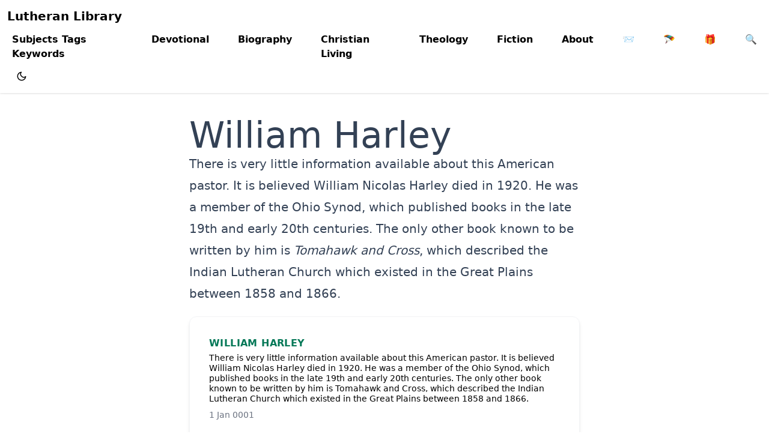

--- FILE ---
content_type: text/html; charset=utf-8
request_url: https://www.lutheranlibrary.org/authors/harley-william/
body_size: 2678
content:
<!doctype html><html lang=en-us dir=ltr data-wc-theme-default=system><head><meta charset=utf-8><meta name=viewport content="width=device-width,initial-scale=1"><meta http-equiv=X-UA-Compatible content="IE=edge"><meta name=generator content="Hugo Blox Builder 0.3.1"><meta name=author content="The Lutheran Librarian"><meta name=description content="Not for profit publisher of Christian E-books."><link rel=alternate hreflang=en-us href=https://ll26-e1a4f8.gitlab.io/authors/harley-william/><link rel=stylesheet href=/css/themes/emerald.min.css><link href=/dist/wc.min.css rel=stylesheet><link href=/css/custom.min.e3b0c44298fc1c149afbf4c8996fb92427ae41e4649b934ca495991b7852b855.css rel=stylesheet><script>window.hbb={defaultTheme:document.documentElement.dataset.wcThemeDefault,setDarkTheme:()=>{document.documentElement.classList.add("dark"),document.documentElement.style.colorScheme="dark"},setLightTheme:()=>{document.documentElement.classList.remove("dark"),document.documentElement.style.colorScheme="light"}},console.debug(`Default Hugo Blox Builder theme is ${window.hbb.defaultTheme}`),"wc-color-theme"in localStorage?localStorage.getItem("wc-color-theme")==="dark"?window.hbb.setDarkTheme():window.hbb.setLightTheme():(window.hbb.defaultTheme==="dark"?window.hbb.setDarkTheme():window.hbb.setLightTheme(),window.hbb.defaultTheme==="system"&&(window.matchMedia("(prefers-color-scheme: dark)").matches?window.hbb.setDarkTheme():window.hbb.setLightTheme()))</script><script>document.addEventListener("DOMContentLoaded",function(){let e=document.querySelectorAll("li input[type='checkbox'][disabled]");e.forEach(e=>{e.parentElement.parentElement.classList.add("task-list")});const t=document.querySelectorAll(".task-list li");t.forEach(e=>{let t=Array.from(e.childNodes).filter(e=>e.nodeType===3&&e.textContent.trim().length>1);if(t.length>0){const n=document.createElement("label");t[0].after(n),n.appendChild(e.querySelector("input[type='checkbox']")),n.appendChild(t[0])}})})</script><link rel=alternate href=/authors/harley-william/feed.xml type=application/rss+xml title="Lutheran Library Publishing Ministry"><link rel=icon type=image/png href=/media/icon_hu2080555096446157596.png><link rel=apple-touch-icon type=image/png href=/media/icon_hu6550197196164628695.png><link rel=canonical href=https://ll26-e1a4f8.gitlab.io/authors/harley-william/><meta property="twitter:card" content="summary"><meta property="og:site_name" content="Lutheran Library Publishing Ministry"><meta property="og:url" content="https://ll26-e1a4f8.gitlab.io/authors/harley-william/"><meta property="og:title" content="William Harley | Lutheran Library Publishing Ministry"><meta property="og:description" content="Not for profit publisher of Christian E-books."><meta property="og:image" content="https://ll26-e1a4f8.gitlab.io/media/icon_hu334711300476542634.png"><meta property="twitter:image" content="https://ll26-e1a4f8.gitlab.io/media/icon_hu334711300476542634.png"><meta property="og:locale" content="en-us"><title>William Harley | Lutheran Library Publishing Ministry</title><style>@font-face{font-family:inter var;font-style:normal;font-weight:100 900;font-display:swap;src:url(/dist/font/Inter.var.woff2)format(woff2)}</style><script defer src=/js/hugo-blox-en.min.8c8ea06bd0420f5067e52fa727b9f92303757322ba4431774153d59a9735eadb.js integrity="sha256-jI6ga9BCD1Bn5S+nJ7n5IwN1cyK6RDF3QVPVmpc16ts="></script><script async defer src=https://buttons.github.io/buttons.js></script><script>(function(e,t,n,s,o,i,a){e[o]=e[o]||function(){(e[o].q=e[o].q||[]).push(arguments)},i=t.createElement(n),i.async=1,i.src=s,a=t.getElementsByTagName(n)[0],a.parentNode.insertBefore(i,a)})(window,document,"script","https://assets.mailerlite.com/js/universal.js","ml"),ml("account","592899")</script></head><body class="dark:bg-hb-dark dark:text-white page-wrapper" id=top><div id=page-bg></div><div class="page-header sticky top-0 z-30"><header id=site-header class=header><nav class="navbar px-3 flex justify-left"><div class="order-0 h-100"><a class=navbar-brand href=/ title="Lutheran Library Publishing Ministry">Lutheran Library</a></div><input id=nav-toggle type=checkbox class=hidden>
<label for=nav-toggle class="order-3 cursor-pointer flex items-center lg:hidden text-dark dark:text-white lg:order-1"><svg id="show-button" class="h-6 fill-current block" viewBox="0 0 20 20"><title>Open Menu</title><path d="M0 3h20v2H0V3zm0 6h20v2H0V9zm0 6h20v2H0V0z"/></svg><svg id="hide-button" class="h-6 fill-current hidden" viewBox="0 0 20 20"><title>Close Menu</title><polygon points="11 9 22 9 22 11 11 11 11 22 9 22 9 11 -2 11 -2 9 9 9 9 -2 11 -2" transform="rotate(45 10 10)"/></svg></label><ul id=nav-menu class="navbar-nav order-3 hidden lg:flex w-full pb-6 lg:order-1 lg:w-auto lg:space-x-2 lg:pb-0 xl:space-x-8 justify-left"><li class=nav-item><a class=nav-link href=/categories/>Subjects Tags Keywords</a></li><li class=nav-item><a class=nav-link href=/category/devotional/>Devotional</a></li><li class=nav-item><a class=nav-link href=/category/biography/>Biography</a></li><li class=nav-item><a class=nav-link href=/category/christian-living/>Christian Living</a></li><li class=nav-item><a class=nav-link href=/tag/theological/>Theology</a></li><li class=nav-item><a class=nav-link href=/tag/fiction/>Fiction</a></li><li class=nav-item><a class=nav-link href=/statement-of-faith/>About</a></li><li class=nav-item><a class=nav-link href=/#contact>📨</a></li><li class=nav-item><a class=nav-link href=/subscribe>🪂</a></li><li class=nav-item><a class=nav-link href=/if-you-care-to-help>🎁</a></li><li class=nav-item><a class=nav-link href=/#search-form>🔍</a></li></ul><div class="order-1 ml-auto flex items-center md:order-2 lg:ml-0"><div class="px-3 text-black hover:text-primary-700 dark:text-white dark:hover:text-primary-300
[&.active]:font-bold [&.active]:text-black/90 dark:[&.active]:text-white"><button class="theme-toggle mt-1" accesskey=t title=appearance><svg id="moon" width="24" height="18" viewBox="0 0 24 24" fill="none" stroke="currentcolor" stroke-width="2" stroke-linecap="round" stroke-linejoin="round" class="dark:hidden"><path d="M21 12.79A9 9 0 1111.21 3 7 7 0 0021 12.79z"/></svg><svg id="sun" width="24" height="18" viewBox="0 0 24 24" fill="none" stroke="currentcolor" stroke-width="2" stroke-linecap="round" stroke-linejoin="round" class="dark:block [&:not(dark)]:hidden"><circle cx="12" cy="12" r="5"/><line x1="12" y1="1" x2="12" y2="3"/><line x1="12" y1="21" x2="12" y2="23"/><line x1="4.22" y1="4.22" x2="5.64" y2="5.64"/><line x1="18.36" y1="18.36" x2="19.78" y2="19.78"/><line x1="1" y1="12" x2="3" y2="12"/><line x1="21" y1="12" x2="23" y2="12"/><line x1="4.22" y1="19.78" x2="5.64" y2="18.36"/><line x1="18.36" y1="5.64" x2="19.78" y2="4.22"/></svg></button></div></div></nav></header></div><div class="page-body my-10"><div class="max-w-prose mx-auto flex justify-center"><article class="prose prose-slate lg:prose-xl dark:prose-invert"><h1 class=lg:text-6xl>William Harley</h1><p>There is very little information available about this American pastor. It is believed William Nicolas Harley died in 1920. He was a member of the Ohio Synod, which published books in the late 19th and early 20th centuries. The only other book known to be written by him is <em>Tomahawk and Cross</em>, which described the Indian Lutheran Church which existed in the Great Plains between 1858 and 1866.</p></article></div><div class="flex flex-col items-center"><div class="container max-w-[65ch] mx-auto bg-white dark:bg-zinc-900 rounded-xl border-gray-100 dark:border-gray-700 border shadow-md overflow-hidden my-5"><a href=/authors/harley-william/ class=mb-5><div class=md:flex><div class="md:flex-shrink-0 overflow-hidden"></div><div class=p-8><div class="uppercase tracking-wide text-md text-primary-700 dark:text-primary-200 font-semibold">William Harley</div><p class="block mt-1 text-sm leading-tight font-medium text-black dark:text-white">There is very little information available about this American pastor. It is believed William Nicolas Harley died in 1920. He was a member of the Ohio Synod, which published books in the late 19th and early 20th centuries. The only other book known to be written by him is Tomahawk and Cross, which described the Indian Lutheran Church which existed in the Great Plains between 1858 and 1866.</p><p class="mt-2 text-gray-500 dark:text-gray-400 text-sm">1 Jan 0001</p></div></div></a></div></div></div><div class=page-footer><footer class="container mx-auto flex flex-col justify-items-center text-sm leading-6 mt-24 mb-4 text-slate-700 dark:text-slate-200"><p class="powered-by text-center">© 2026. This work is licensed under <a href=https://creativecommons.org/licenses/by-nc-nd/4.0 rel="noopener noreferrer" target=_blank>CC BY NC ND 4.0</a></p><p class="powered-by footer-license-icons"><a href=https://creativecommons.org/licenses/by-nc-nd/4.0 rel="noopener noreferrer" target=_blank aria-label="Creative Commons"><i class="fab fa-creative-commons fa-2x" aria-hidden=true></i>
<i class="fab fa-creative-commons-by fa-2x" aria-hidden=true></i>
<i class="fab fa-creative-commons-nc fa-2x" aria-hidden=true></i>
<i class="fab fa-creative-commons-nd fa-2x" aria-hidden=true></i></a></p><p class="powered-by text-center"></p></footer></div></body></html>